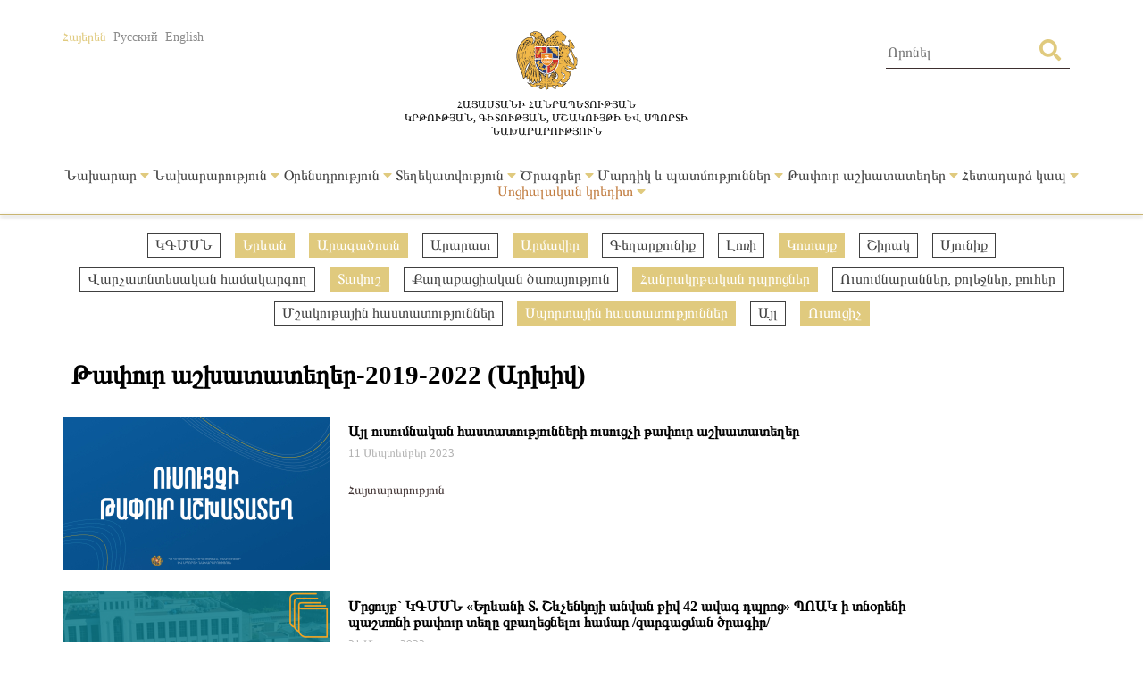

--- FILE ---
content_type: text/html; charset=UTF-8
request_url: https://escs.am/am/category/vacancies?f=vacancies-vayots-dzor,vacancies-armavir,vacancies-aragatsotn,teacher,sporttapur,vacancies-yerevan,vacancies-tavush,vacancies-kotayk,dproctapur
body_size: 7466
content:
<!DOCTYPE html>
<html lang=am>
<head>
    <meta charset="UTF-8">
    <meta http-equiv="Content-Type" content="text/html; charset=utf-8">
    <meta name="viewport" content="width=device-width, initial-scale=1.0">
    <link rel="shortcut icon" href="https://escs.am/favicon.ico" type="image/ico">

    <title>Թափուր աշխատատեղեր-2019-2022 (Արխիվ) - ՀՀ ԿԳՄՍՆ</title>
    <meta name='Keywords' content='Թափուր աշխատատեղեր-2019-2022 (Արխիվ)'/>
    <meta name='description' content='Թափուր աշխատատեղեր-2019-2022 (Արխիվ)'/>
    <meta name='author' content='ՀՀ ԿԳՄՍՆ'/>
    <!--    Facebook-->
    <meta property="og:type" content="article"/>
    <meta property="og:title" content="Թափուր աշխատատեղեր-2019-2022 (Արխիվ) - ՀՀ ԿԳՄՍՆ"/>
    <meta property="og:description" content="Թափուր աշխատատեղեր-2019-2022 (Արխիվ)"/>
    <meta property="og:image" content="https://escs.am/files/images/default.jpg"/>
    <meta property="og:url" content="https://escs.am/am/category/vacancies"/>
    <meta property="og:site_name" content="ՀՀ ԿԳՄՍՆ"/>
    <!--    Twitter-->
    <meta name="twitter:card" content="summary"/>
    <meta name="twitter:site" content="ՀՀ ԿԳՄՍՆ"/>
    <meta name="twitter:title" content="Թափուր աշխատատեղեր-2019-2022 (Արխիվ) - ՀՀ ԿԳՄՍՆ">
    <meta name="twitter:description" content="Թափուր աշխատատեղեր-2019-2022 (Արխիվ)"/>
    <meta name="twitter:creator" content="ՀՀ ԿԳՄՍՆ"/>
    <meta name="twitter:image:src" content="https://escs.am/files/images/default.jpg"/>
    <meta name="twitter:domain" content="https://escs.am/"/>

    <link rel="stylesheet" type="text/css" href="https://escs.am/css/all.css">
    <link rel="stylesheet" type="text/css" href="https://escs.am/css/jquery.fancybox.min.css">
    <link href="https://escs.am/css/style.css?v=0.11" rel="stylesheet">

    <script> var base_url   = "https://escs.am/" </script>
    <script> var LANG       = "am"</script>

    <script type="text/javascript" src="https://escs.am/js/jquery-3.3.1.min.js"></script>
    <script type="text/javascript" src="https://escs.am/js/jquery.fancybox.min.js"></script>
    <script type="text/javascript" src="https://escs.am/js/slick.min.js"></script>
    <script type="text/javascript" src="https://escs.am/js/main.js?v=0.02"></script>
	
	<!-- Global site tag (gtag.js) - Google Analytics -->
	<script async src="https://www.googletagmanager.com/gtag/js?id=G-FZ4H4ZLXMY"></script>
	<script>
	  window.dataLayer = window.dataLayer || [];
	  function gtag(){dataLayer.push(arguments);}
	  gtag('js', new Date());

	  gtag('config', 'G-FZ4H4ZLXMY');
	</script>
</head>
<body>
<header>
    <div class="wrap-center">
        <div class="flex flex-flow-wrap justify-content-between">
            <div class="lang">
                <a href="https://escs.am/am/category/vacancies?f=vacancies-vayots-dzor,vacancies-armavir,vacancies-aragatsotn,teacher,sporttapur,vacancies-yerevan,vacancies-tavush,vacancies-kotayk,dproctapur" class="active">Հայերեն</a>
                <a href="https://escs.am/ru/category/vacancies?f=vacancies-vayots-dzor,vacancies-armavir,vacancies-aragatsotn,teacher,sporttapur,vacancies-yerevan,vacancies-tavush,vacancies-kotayk,dproctapur" class="">Русский</a>
                <a href="https://escs.am/en/category/vacancies?f=vacancies-vayots-dzor,vacancies-armavir,vacancies-aragatsotn,teacher,sporttapur,vacancies-yerevan,vacancies-tavush,vacancies-kotayk,dproctapur" class="">English</a>
            </div>
            <div class="logo">
                <a href="https://escs.am/am">
                    <img src="https://escs.am/images/armgerb.png" class="d-block">
                    <div>Հայաստանի Հանրապետության<br>կրթության, գիտության, մշակույթի ԵՎ սպորտի<br> նախարարություն</div>
                </a>
            </div>
            <div class="position-relative h-search">
                <form action="https://escs.am/am/search" method="get" accept-charset="utf-8">
                <input type="text" name="q" value="" placeholder="Որոնել " autocomplete="of" lang="am" maxlength="32" class="color1"  required />
                <button type='submit' class="color position-absolute"><i class="fas fa-search"></i></button>
                </form>            </div>
        </div>
    </div>
            <hr>
        <div class="wrap-center desk_me">
            <div class="menu position-relative">
                <ul class="flex flex-flow-wrap justify-content-arround cat">
                    					                                                <li>
                            <a style="" href="#">
                                Նախարար                                 <span class="color"><i class="fas fa-caret-down"></i></span>                            </a>
                                                            <ul class="sub">
                                                                        <li>
                                        <a href="https://escs.am/am/static/message">Ուղերձ</a>
                                    </li>
                                                                        <li>
                                        <a href="https://escs.am/am/static/biography">Կենսագրություն</a>
                                    </li>
                                                                        <li>
                                        <a href="https://escs.am/am/static/staff">Աշխատակազմ</a>
                                    </li>
                                                                        <li>
                                        <a href="https://escs.am/am/static/collegium1">Նախարարին կից հասարակական խորհուրդ</a>
                                    </li>
                                                                        <li>
                                        <a href="https://escs.am/am/static/counsil">Նախարարին կից աշակերտական խորհուրդ</a>
                                    </li>
                                                                    </ul>
                                                    </li>
						                     					                                                <li>
                            <a style="" href="#">
                                Նախարարություն                                 <span class="color"><i class="fas fa-caret-down"></i></span>                            </a>
                                                            <ul class="sub">
                                                                        <li>
                                        <a href="https://escs.am/am/static/management">Ղեկավար կազմ</a>
                                    </li>
                                                                        <li>
                                        <a href="https://escs.am/am/static/structura">Կառուցվածք</a>
                                    </li>
                                                                        <li>
                                        <a href="https://escs.am/am/static/charter">Կանոնադրություն</a>
                                    </li>
                                                                        <li>
                                        <a href="https://escs.am/am/static/history">Պատմություն</a>
                                    </li>
                                                                        <li>
                                        <a href="https://escs.am/am/category/budget">Բյուջե</a>
                                    </li>
                                                                        <li>
                                        <a href="https://escs.am/am/category/report">Հաշվետվություն</a>
                                    </li>
                                                                        <li>
                                        <a href="https://escs.am/am/static/staff-list">Հաստիքացուցակ</a>
                                    </li>
                                                                        <li>
                                        <a href="https://escs.am/am/category/procurement">Գնումներ</a>
                                    </li>
                                                                        <li>
                                        <a href="https://escs.am/am/category/licence">Լիցենզավորում</a>
                                    </li>
                                                                        <li>
                                        <a href="https://escs.am/am/static/statistist">Վիճակագրություն</a>
                                    </li>
                                                                        <li>
                                        <a href="https://escs.am/am/category/certification">Հավաստագրում</a>
                                    </li>
                                                                        <li>
                                        <a href="https://escs.am/am/static/businesstrip">Արտասահմանյան գործուղումների հաշվետվություն</a>
                                    </li>
                                                                    </ul>
                                                    </li>
						                     					                                                <li>
                            <a style="" href="#">
                                Օրենսդրություն                                 <span class="color"><i class="fas fa-caret-down"></i></span>                            </a>
                                                            <ul class="sub">
                                                                        <li>
                                        <a href="https://escs.am/am/static/constitution-ra">Սահմանադրություն</a>
                                    </li>
                                                                        <li>
                                        <a href="https://escs.am/am/category/decrees-of-the-president-of-ra">Նախագահի հրամանագրեր</a>
                                    </li>
                                                                        <li>
                                        <a href="https://escs.am/am/category/ra-laws">Օրենքներ</a>
                                    </li>
                                                                        <li>
                                        <a href="https://escs.am/am/category/decisions">Կառավարության որոշումներ</a>
                                    </li>
                                                                        <li>
                                        <a href="https://escs.am/am/category/orders">Հրամաններ</a>
                                    </li>
                                                                        <li>
                                        <a href="https://escs.am/am/category/interdoc">Միջազգային փաստաթղթեր</a>
                                    </li>
                                                                        <li>
                                        <a href="https://escs.am/am/category/cooperation">Համագործակցություն</a>
                                    </li>
                                                                        <li>
                                        <a href="https://escs.am/am/category/projects">Նախագծեր</a>
                                    </li>
                                                                        <li>
                                        <a href="https://escs.am/am/static/contract">Պայմանագրերի  օրինակելի ձևեր</a>
                                    </li>
                                                                        <li>
                                        <a href="https://escs.am/am/static/documents">Գաղտնազերծված փաստաթղթեր</a>
                                    </li>
                                                                    </ul>
                                                    </li>
						                     					                                                <li>
                            <a style="" href="#">
                                Տեղեկատվություն                                 <span class="color"><i class="fas fa-caret-down"></i></span>                            </a>
                                                            <ul class="sub">
                                                                        <li>
                                        <a href="https://escs.am/am/category/news">Լուրեր</a>
                                    </li>
                                                                        <li>
                                        <a href="https://escs.am/am/category/announcement">Հայտարարություններ</a>
                                    </li>
                                                                        <li>
                                        <a href="https://escs.am/am/category/interviews">Հարցազրույցներ, ելույթներ</a>
                                    </li>
                                                                        <li>
                                        <a href="https://escs.am/am/category/videos">Տեսանյութեր</a>
                                    </li>
                                                                        <li>
                                        <a href="https://escs.am/am/static/public-discussions">Հանրային քննարկում</a>
                                    </li>
                                                                        <li>
                                        <a href="https://escs.am/am/category/social-package">Սոցիալական փաթեթ</a>
                                    </li>
                                                                        <li>
                                        <a href="https://escs.am/am/category/listings">Հաստատություններ</a>
                                    </li>
                                                                        <li>
                                        <a href="https://escs.am/am/static/directory1">Տեղեկատվության ազատություն</a>
                                    </li>
                                                                        <li>
                                        <a href="https://escs.am/am/category/statesymbols">Պետական խորհրդանիշեր</a>
                                    </li>
                                                                        <li>
                                        <a href="https://escs.am/am/category/vacancies">Թափուր աշխատատեղեր-2019-2022 (Արխիվ)</a>
                                    </li>
                                                                    </ul>
                                                    </li>
						                     					                                                <li>
                            <a style="" href="#">
                                Ծրագրեր                                 <span class="color"><i class="fas fa-caret-down"></i></span>                            </a>
                                                            <ul class="sub">
                                                                        <li>
                                        <a href="https://escs.am/am/static/govprogram">Կառավարության ծրագրեր</a>
                                    </li>
                                                                        <li>
                                        <a href="https://escs.am/am/category/strategic-national-projects">Ռազմավարական ծրագրեր</a>
                                    </li>
                                                                        <li>
                                        <a href="https://escs.am/am/category/supportprogrsms">Պետական աջակցության ծրագրեր</a>
                                    </li>
                                                                        <li>
                                        <a href="https://escs.am/am/category/antikorup">Հակակոռուպցիոն ծրագրեր</a>
                                    </li>
                                                                        <li>
                                        <a href="https://escs.am/am/category/interprograms">Միջազգային ծրագրեր</a>
                                    </li>
                                                                        <li>
                                        <a href="https://escs.am/am/category/diaspora-rograms">Սփյուռքի ծրագրեր</a>
                                    </li>
                                                                        <li>
                                        <a href="https://escs.am/am/category/grantsprograms">Դրամաշնորհային ծրագրեր</a>
                                    </li>
                                                                        <li>
                                        <a href="https://escs.am/am/static/dual">Դուալ կրթություն</a>
                                    </li>
                                                                        <li>
                                        <a href="https://escs.am/am/category/certification1">Կամավոր ատեստավորում</a>
                                    </li>
                                                                    </ul>
                                                    </li>
						                     					                                                <li>
                            <a style="" href="#">
                                Մարդիկ և պատմություններ                                 <span class="color"><i class="fas fa-caret-down"></i></span>                            </a>
                                                            <ul class="sub">
                                                                        <li>
                                        <a href="https://escs.am/am/category/chivement">Նվաճումներ</a>
                                    </li>
                                                                        <li>
                                        <a href="https://escs.am/am/category/education">Իմ մասնագիտությամբ #գործկա</a>
                                    </li>
                                                                        <li>
                                        <a href="https://escs.am/am/category/asall">Ներառական Հայաստան. #ինչպեսբոլորը</a>
                                    </li>
                                                                        <li>
                                        <a href="https://escs.am/am/category/memorys">Հիշատակի անկյուն</a>
                                    </li>
                                                                    </ul>
                                                    </li>
						                     					                                                <li>
                            <a style="" href="#">
                                Թափուր աշխատատեղեր                                 <span class="color"><i class="fas fa-caret-down"></i></span>                            </a>
                                                            <ul class="sub">
                                                                        <li>
                                        <a href="https://escs.am/am/category/schooldirector">Դպրոցի տնօրեն</a>
                                    </li>
                                                                        <li>
                                        <a href="https://escs.am/am/category/coordinatorschool">Վարչատնտեսական համակարգող</a>
                                    </li>
                                                                        <li>
                                        <a href="https://escs.am/am/category/college">Ուսումնարան, քոլեջ, բուհ</a>
                                    </li>
                                                                        <li>
                                        <a href="https://escs.am/am/category/culture">Մշակութային հաստատություններ</a>
                                    </li>
                                                                        <li>
                                        <a href="https://escs.am/am/category/sports">Սպորտային հաստատություններ</a>
                                    </li>
                                                                        <li>
                                        <a href="https://escs.am/am/category/civilservice">Քաղաքացիական ծառայություն</a>
                                    </li>
                                                                        <li>
                                        <a href="https://escs.am/am/static/teachers">Ուսուցիչ</a>
                                    </li>
                                                                        <li>
                                        <a href="https://escs.am/am/category/other">Այլ</a>
                                    </li>
                                                                    </ul>
                                                    </li>
						                     					                                                <li>
                            <a style="" href="#">
                                Հետադարձ կապ                                 <span class="color"><i class="fas fa-caret-down"></i></span>                            </a>
                                                            <ul class="sub">
                                                                        <li>
                                        <a href="https://escs.am/am/static/line">Թեժ գիծ</a>
                                    </li>
                                                                        <li>
                                        <a href="https://escs.am/am/static/contact">Դիմեք մեզ</a>
                                    </li>
                                                                        <li>
                                        <a href="https://escs.am/am/static/reception">Քաղաքացիների ընդունելություն</a>
                                    </li>
                                                                        <li>
                                        <a href="https://escs.am/am/category/questions">Հաճախ տրվող հարցեր</a>
                                    </li>
                                                                        <li>
                                        <a href="https://escs.am/am/static/petition">Հանրագրեր</a>
                                    </li>
                                                                        <li>
                                        <a href="https://escs.am/am/category/covid">COVID-19</a>
                                    </li>
                                                                    </ul>
                                                    </li>
						                     					                                                <li>
                            <a style="color:#C17C3F" href="#">
                                Սոցիալական կրեդիտ                                 <span class="color"><i class="fas fa-caret-down"></i></span>                            </a>
                                                            <ul class="sub">
                                                                        <li>
                                        <a href="https://escs.am/am/category/preschools">Նախադպրոցական հաստատություններ</a>
                                    </li>
                                                                        <li>
                                        <a href="https://escs.am/am/category/public-institutions">Հանրակրթական հաստատություններ</a>
                                    </li>
                                                                        <li>
                                        <a href="https://escs.am/am/category/colleges">Քոլեջներ</a>
                                    </li>
                                                                        <li>
                                        <a href="https://escs.am/am/category/universities">Բուհեր</a>
                                    </li>
                                                                        <li>
                                        <a href="https://escs.am/am/category/extracurricular">Արտադպրոցական հաստատություններ</a>
                                    </li>
                                                                        <li>
                                        <a href="https://escs.am/am/category/non-formal">Ոչ ֆորմալ կրթություն</a>
                                    </li>
                                                                        <li>
                                        <a href="https://escs.am/am/category/guidebook">Ուղեցույցներ</a>
                                    </li>
                                                                    </ul>
                                                    </li>
						                                     </ul>
            </div>
        </div>
    	<div class="mob_header menu position-relative">
  <nav class="mobile-nav-wrap" role="navigation">
    <ul class="mobile-header-nav flex flex-flow-wrap justify-content-arround cat">
                    					                        <li>
                            <a href="#">
                                Նախարար                                 <span class="color"><i class="fas fa-caret-down"></i></span>                            </a>
                                                            <ul class="sub">
                                                                        <li>
                                        <a href="https://escs.am/am/static/message">Ուղերձ</a>
                                    </li>
                                                                        <li>
                                        <a href="https://escs.am/am/static/biography">Կենսագրություն</a>
                                    </li>
                                                                        <li>
                                        <a href="https://escs.am/am/static/staff">Աշխատակազմ</a>
                                    </li>
                                                                        <li>
                                        <a href="https://escs.am/am/static/collegium1">Նախարարին կից հասարակական խորհուրդ</a>
                                    </li>
                                                                        <li>
                                        <a href="https://escs.am/am/static/counsil">Նախարարին կից աշակերտական խորհուրդ</a>
                                    </li>
                                                                    </ul>
                                                    </li>
						                     					                        <li>
                            <a href="#">
                                Նախարարություն                                 <span class="color"><i class="fas fa-caret-down"></i></span>                            </a>
                                                            <ul class="sub">
                                                                        <li>
                                        <a href="https://escs.am/am/static/management">Ղեկավար կազմ</a>
                                    </li>
                                                                        <li>
                                        <a href="https://escs.am/am/static/structura">Կառուցվածք</a>
                                    </li>
                                                                        <li>
                                        <a href="https://escs.am/am/static/charter">Կանոնադրություն</a>
                                    </li>
                                                                        <li>
                                        <a href="https://escs.am/am/static/history">Պատմություն</a>
                                    </li>
                                                                        <li>
                                        <a href="https://escs.am/am/category/budget">Բյուջե</a>
                                    </li>
                                                                        <li>
                                        <a href="https://escs.am/am/category/report">Հաշվետվություն</a>
                                    </li>
                                                                        <li>
                                        <a href="https://escs.am/am/static/staff-list">Հաստիքացուցակ</a>
                                    </li>
                                                                        <li>
                                        <a href="https://escs.am/am/category/procurement">Գնումներ</a>
                                    </li>
                                                                        <li>
                                        <a href="https://escs.am/am/category/licence">Լիցենզավորում</a>
                                    </li>
                                                                        <li>
                                        <a href="https://escs.am/am/static/statistist">Վիճակագրություն</a>
                                    </li>
                                                                        <li>
                                        <a href="https://escs.am/am/category/certification">Հավաստագրում</a>
                                    </li>
                                                                        <li>
                                        <a href="https://escs.am/am/static/businesstrip">Արտասահմանյան գործուղումների հաշվետվություն</a>
                                    </li>
                                                                    </ul>
                                                    </li>
						                     					                        <li>
                            <a href="#">
                                Օրենսդրություն                                 <span class="color"><i class="fas fa-caret-down"></i></span>                            </a>
                                                            <ul class="sub">
                                                                        <li>
                                        <a href="https://escs.am/am/static/constitution-ra">Սահմանադրություն</a>
                                    </li>
                                                                        <li>
                                        <a href="https://escs.am/am/category/decrees-of-the-president-of-ra">Նախագահի հրամանագրեր</a>
                                    </li>
                                                                        <li>
                                        <a href="https://escs.am/am/category/ra-laws">Օրենքներ</a>
                                    </li>
                                                                        <li>
                                        <a href="https://escs.am/am/category/decisions">Կառավարության որոշումներ</a>
                                    </li>
                                                                        <li>
                                        <a href="https://escs.am/am/category/orders">Հրամաններ</a>
                                    </li>
                                                                        <li>
                                        <a href="https://escs.am/am/category/interdoc">Միջազգային փաստաթղթեր</a>
                                    </li>
                                                                        <li>
                                        <a href="https://escs.am/am/category/cooperation">Համագործակցություն</a>
                                    </li>
                                                                        <li>
                                        <a href="https://escs.am/am/category/projects">Նախագծեր</a>
                                    </li>
                                                                        <li>
                                        <a href="https://escs.am/am/static/contract">Պայմանագրերի  օրինակելի ձևեր</a>
                                    </li>
                                                                        <li>
                                        <a href="https://escs.am/am/static/documents">Գաղտնազերծված փաստաթղթեր</a>
                                    </li>
                                                                    </ul>
                                                    </li>
						                     					                        <li>
                            <a href="#">
                                Տեղեկատվություն                                 <span class="color"><i class="fas fa-caret-down"></i></span>                            </a>
                                                            <ul class="sub">
                                                                        <li>
                                        <a href="https://escs.am/am/category/news">Լուրեր</a>
                                    </li>
                                                                        <li>
                                        <a href="https://escs.am/am/category/announcement">Հայտարարություններ</a>
                                    </li>
                                                                        <li>
                                        <a href="https://escs.am/am/category/interviews">Հարցազրույցներ, ելույթներ</a>
                                    </li>
                                                                        <li>
                                        <a href="https://escs.am/am/category/videos">Տեսանյութեր</a>
                                    </li>
                                                                        <li>
                                        <a href="https://escs.am/am/static/public-discussions">Հանրային քննարկում</a>
                                    </li>
                                                                        <li>
                                        <a href="https://escs.am/am/category/social-package">Սոցիալական փաթեթ</a>
                                    </li>
                                                                        <li>
                                        <a href="https://escs.am/am/category/listings">Հաստատություններ</a>
                                    </li>
                                                                        <li>
                                        <a href="https://escs.am/am/static/directory1">Տեղեկատվության ազատություն</a>
                                    </li>
                                                                        <li>
                                        <a href="https://escs.am/am/category/statesymbols">Պետական խորհրդանիշեր</a>
                                    </li>
                                                                        <li>
                                        <a href="https://escs.am/am/category/vacancies">Թափուր աշխատատեղեր-2019-2022 (Արխիվ)</a>
                                    </li>
                                                                    </ul>
                                                    </li>
						                     					                        <li>
                            <a href="#">
                                Ծրագրեր                                 <span class="color"><i class="fas fa-caret-down"></i></span>                            </a>
                                                            <ul class="sub">
                                                                        <li>
                                        <a href="https://escs.am/am/static/govprogram">Կառավարության ծրագրեր</a>
                                    </li>
                                                                        <li>
                                        <a href="https://escs.am/am/category/strategic-national-projects">Ռազմավարական ծրագրեր</a>
                                    </li>
                                                                        <li>
                                        <a href="https://escs.am/am/category/supportprogrsms">Պետական աջակցության ծրագրեր</a>
                                    </li>
                                                                        <li>
                                        <a href="https://escs.am/am/category/antikorup">Հակակոռուպցիոն ծրագրեր</a>
                                    </li>
                                                                        <li>
                                        <a href="https://escs.am/am/category/interprograms">Միջազգային ծրագրեր</a>
                                    </li>
                                                                        <li>
                                        <a href="https://escs.am/am/category/diaspora-rograms">Սփյուռքի ծրագրեր</a>
                                    </li>
                                                                        <li>
                                        <a href="https://escs.am/am/category/grantsprograms">Դրամաշնորհային ծրագրեր</a>
                                    </li>
                                                                        <li>
                                        <a href="https://escs.am/am/static/dual">Դուալ կրթություն</a>
                                    </li>
                                                                        <li>
                                        <a href="https://escs.am/am/category/certification1">Կամավոր ատեստավորում</a>
                                    </li>
                                                                    </ul>
                                                    </li>
						                     					                        <li>
                            <a href="#">
                                Մարդիկ և պատմություններ                                 <span class="color"><i class="fas fa-caret-down"></i></span>                            </a>
                                                            <ul class="sub">
                                                                        <li>
                                        <a href="https://escs.am/am/category/chivement">Նվաճումներ</a>
                                    </li>
                                                                        <li>
                                        <a href="https://escs.am/am/category/education">Իմ մասնագիտությամբ #գործկա</a>
                                    </li>
                                                                        <li>
                                        <a href="https://escs.am/am/category/asall">Ներառական Հայաստան. #ինչպեսբոլորը</a>
                                    </li>
                                                                        <li>
                                        <a href="https://escs.am/am/category/memorys">Հիշատակի անկյուն</a>
                                    </li>
                                                                    </ul>
                                                    </li>
						                     					                        <li>
                            <a href="#">
                                Թափուր աշխատատեղեր                                 <span class="color"><i class="fas fa-caret-down"></i></span>                            </a>
                                                            <ul class="sub">
                                                                        <li>
                                        <a href="https://escs.am/am/category/schooldirector">Դպրոցի տնօրեն</a>
                                    </li>
                                                                        <li>
                                        <a href="https://escs.am/am/category/coordinatorschool">Վարչատնտեսական համակարգող</a>
                                    </li>
                                                                        <li>
                                        <a href="https://escs.am/am/category/college">Ուսումնարան, քոլեջ, բուհ</a>
                                    </li>
                                                                        <li>
                                        <a href="https://escs.am/am/category/culture">Մշակութային հաստատություններ</a>
                                    </li>
                                                                        <li>
                                        <a href="https://escs.am/am/category/sports">Սպորտային հաստատություններ</a>
                                    </li>
                                                                        <li>
                                        <a href="https://escs.am/am/category/civilservice">Քաղաքացիական ծառայություն</a>
                                    </li>
                                                                        <li>
                                        <a href="https://escs.am/am/static/teachers">Ուսուցիչ</a>
                                    </li>
                                                                        <li>
                                        <a href="https://escs.am/am/category/other">Այլ</a>
                                    </li>
                                                                    </ul>
                                                    </li>
						                     					                        <li>
                            <a href="#">
                                Հետադարձ կապ                                 <span class="color"><i class="fas fa-caret-down"></i></span>                            </a>
                                                            <ul class="sub">
                                                                        <li>
                                        <a href="https://escs.am/am/static/line">Թեժ գիծ</a>
                                    </li>
                                                                        <li>
                                        <a href="https://escs.am/am/static/contact">Դիմեք մեզ</a>
                                    </li>
                                                                        <li>
                                        <a href="https://escs.am/am/static/reception">Քաղաքացիների ընդունելություն</a>
                                    </li>
                                                                        <li>
                                        <a href="https://escs.am/am/category/questions">Հաճախ տրվող հարցեր</a>
                                    </li>
                                                                        <li>
                                        <a href="https://escs.am/am/static/petition">Հանրագրեր</a>
                                    </li>
                                                                        <li>
                                        <a href="https://escs.am/am/category/covid">COVID-19</a>
                                    </li>
                                                                    </ul>
                                                    </li>
						                     					                        <li>
                            <a href="#">
                                Սոցիալական կրեդիտ                                 <span class="color"><i class="fas fa-caret-down"></i></span>                            </a>
                                                            <ul class="sub">
                                                                        <li>
                                        <a href="https://escs.am/am/category/preschools">Նախադպրոցական հաստատություններ</a>
                                    </li>
                                                                        <li>
                                        <a href="https://escs.am/am/category/public-institutions">Հանրակրթական հաստատություններ</a>
                                    </li>
                                                                        <li>
                                        <a href="https://escs.am/am/category/colleges">Քոլեջներ</a>
                                    </li>
                                                                        <li>
                                        <a href="https://escs.am/am/category/universities">Բուհեր</a>
                                    </li>
                                                                        <li>
                                        <a href="https://escs.am/am/category/extracurricular">Արտադպրոցական հաստատություններ</a>
                                    </li>
                                                                        <li>
                                        <a href="https://escs.am/am/category/non-formal">Ոչ ֆորմալ կրթություն</a>
                                    </li>
                                                                        <li>
                                        <a href="https://escs.am/am/category/guidebook">Ուղեցույցներ</a>
                                    </li>
                                                                    </ul>
                                                    </li>
						                         </ul>
  </nav>

  <a class="mobile-menu-toggle js-toggle-menu hamburger-menu" href="#">
    <span class="menu-item"></span>
    <span class="menu-item"></span>
    <span class="menu-item"></span>
  </a>
  </div>
    <hr class="box-shadow">
</header>
<nav id="alert" class="visibility-hidden"></nav>
<div class="content"><div class="main">
    <div class="wrap-center">
                    <div class="filters position-relative form-row">
                <ul class="flex flex-flow-wrap justify-content-center">
                                            <li>
                                                                                                <a href="https://escs.am/am/category/vacancies?f=vacancies-vayots-dzor,vacancies-armavir,vacancies-aragatsotn,teacher,sporttapur,vacancies-yerevan,vacancies-tavush,vacancies-kotayk,dproctapur,hayschool" class="">
                                                                                            ԿԳՄՍՆ                            </a>
                        </li>
                                            <li>
                                                                                                                                    <a href="https://escs.am/am/category/vacancies?f=vacancies-vayots-dzor,vacancies-armavir,vacancies-aragatsotn,teacher,sporttapur,vacancies-tavush,vacancies-kotayk,dproctapur" class="active">
                                                                                            Երևան                            </a>
                        </li>
                                            <li>
                                                                                                                                    <a href="https://escs.am/am/category/vacancies?f=vacancies-vayots-dzor,vacancies-armavir,teacher,sporttapur,vacancies-yerevan,vacancies-tavush,vacancies-kotayk,dproctapur" class="active">
                                                                                            Արագածոտն                            </a>
                        </li>
                                            <li>
                                                                                                <a href="https://escs.am/am/category/vacancies?f=vacancies-vayots-dzor,vacancies-armavir,vacancies-aragatsotn,teacher,sporttapur,vacancies-yerevan,vacancies-tavush,vacancies-kotayk,dproctapur,vacancies-ararat" class="">
                                                                                            Արարատ                            </a>
                        </li>
                                            <li>
                                                                                                                                    <a href="https://escs.am/am/category/vacancies?f=vacancies-vayots-dzor,vacancies-aragatsotn,teacher,sporttapur,vacancies-yerevan,vacancies-tavush,vacancies-kotayk,dproctapur" class="active">
                                                                                            Արմավիր                            </a>
                        </li>
                                            <li>
                                                                                                <a href="https://escs.am/am/category/vacancies?f=vacancies-vayots-dzor,vacancies-armavir,vacancies-aragatsotn,teacher,sporttapur,vacancies-yerevan,vacancies-tavush,vacancies-kotayk,dproctapur,vacancies-gegharkunik" class="">
                                                                                            Գեղարքունիք                            </a>
                        </li>
                                            <li>
                                                                                                <a href="https://escs.am/am/category/vacancies?f=vacancies-vayots-dzor,vacancies-armavir,vacancies-aragatsotn,teacher,sporttapur,vacancies-yerevan,vacancies-tavush,vacancies-kotayk,dproctapur,vacancies-lori" class="">
                                                                                            Լոռի                            </a>
                        </li>
                                            <li>
                                                                                                                                    <a href="https://escs.am/am/category/vacancies?f=vacancies-vayots-dzor,vacancies-armavir,vacancies-aragatsotn,teacher,sporttapur,vacancies-yerevan,vacancies-tavush,dproctapur" class="active">
                                                                                            Կոտայք                            </a>
                        </li>
                                            <li>
                                                                                                <a href="https://escs.am/am/category/vacancies?f=vacancies-vayots-dzor,vacancies-armavir,vacancies-aragatsotn,teacher,sporttapur,vacancies-yerevan,vacancies-tavush,vacancies-kotayk,dproctapur,vacancies-shirak" class="">
                                                                                            Շիրակ                            </a>
                        </li>
                                            <li>
                                                                                                <a href="https://escs.am/am/category/vacancies?f=vacancies-vayots-dzor,vacancies-armavir,vacancies-aragatsotn,teacher,sporttapur,vacancies-yerevan,vacancies-tavush,vacancies-kotayk,dproctapur,vacancies-syunik" class="">
                                                                                            Սյունիք                            </a>
                        </li>
                                            <li>
                                                                                                <a href="https://escs.am/am/category/vacancies?f=vacancies-vayots-dzor,vacancies-armavir,vacancies-aragatsotn,teacher,sporttapur,vacancies-yerevan,vacancies-tavush,vacancies-kotayk,dproctapur,coordinator" class="">
                                                                                            Վարչատնտեսական համակարգող                            </a>
                        </li>
                                            <li>
                                                                                                                                    <a href="https://escs.am/am/category/vacancies?f=vacancies-vayots-dzor,vacancies-armavir,vacancies-aragatsotn,teacher,sporttapur,vacancies-yerevan,vacancies-kotayk,dproctapur" class="active">
                                                                                            Տավուշ                            </a>
                        </li>
                                            <li>
                                                                                                <a href="https://escs.am/am/category/vacancies?f=vacancies-vayots-dzor,vacancies-armavir,vacancies-aragatsotn,teacher,sporttapur,vacancies-yerevan,vacancies-tavush,vacancies-kotayk,dproctapur,qaxcarayoxtapyr" class="">
                                                                                            Քաղաքացիական ծառայություն                            </a>
                        </li>
                                            <li>
                                                                                                                                    <a href="https://escs.am/am/category/vacancies?f=vacancies-vayots-dzor,vacancies-armavir,vacancies-aragatsotn,teacher,sporttapur,vacancies-yerevan,vacancies-tavush,vacancies-kotayk" class="active">
                                                                                            Հանրակրթական դպրոցներ                            </a>
                        </li>
                                            <li>
                                                                                                <a href="https://escs.am/am/category/vacancies?f=vacancies-vayots-dzor,vacancies-armavir,vacancies-aragatsotn,teacher,sporttapur,vacancies-yerevan,vacancies-tavush,vacancies-kotayk,dproctapur,qolejtapur" class="">
                                                                                            Ուսումնարաններ, քոլեջներ, բուհեր                            </a>
                        </li>
                                            <li>
                                                                                                <a href="https://escs.am/am/category/vacancies?f=vacancies-vayots-dzor,vacancies-armavir,vacancies-aragatsotn,teacher,sporttapur,vacancies-yerevan,vacancies-tavush,vacancies-kotayk,dproctapur,muzejtapur" class="">
                                                                                            Մշակութային հաստատություններ                            </a>
                        </li>
                                            <li>
                                                                                                                                    <a href="https://escs.am/am/category/vacancies?f=vacancies-vayots-dzor,vacancies-armavir,vacancies-aragatsotn,teacher,vacancies-yerevan,vacancies-tavush,vacancies-kotayk,dproctapur" class="active">
                                                                                            Սպորտային հաստատություններ                            </a>
                        </li>
                                            <li>
                                                                                                <a href="https://escs.am/am/category/vacancies?f=vacancies-vayots-dzor,vacancies-armavir,vacancies-aragatsotn,teacher,sporttapur,vacancies-yerevan,vacancies-tavush,vacancies-kotayk,dproctapur,ayltapur" class="">
                                                                                            Այլ                            </a>
                        </li>
                                            <li>
                                                                                                                                    <a href="https://escs.am/am/category/vacancies?f=vacancies-vayots-dzor,vacancies-armavir,vacancies-aragatsotn,sporttapur,vacancies-yerevan,vacancies-tavush,vacancies-kotayk,dproctapur" class="active">
                                                                                            Ուսուցիչ                            </a>
                        </li>
                                    </ul>
            </div>
                <div class="form-row">
            <div class="section-heading text-start">Թափուր աշխատատեղեր-2019-2022 (Արխիվ)</div>
        </div>
        <div class="form-row cnews">
		                      <article class="col w-100">
               <a href="https://escs.am/am/news/18138" class="d-block clearfix">
                   <img src="https://escs.am/timthumb.php?src=https://escs.am/files/images/2025-02-27/a8cbb3906592088a013c321ca61a60ce.jpg&w=300&h=172" width="300" height="172">
                   <div class="float-right right-block">
                       <div class="title text-start">Այլ ուսումնական հաստատությունների ուսուցչի թափուր աշխատատեղեր</div>
                       <time class="text-start"> 11  Սեպտեմբեր 2023</time>
                       <p class="s-text color1">Հայտարարություն</p>
                   </div>
               </a>
           </article>
                      <article class="col w-100">
               <a href="https://escs.am/am/news/15722" class="d-block clearfix">
                   <img src="https://escs.am/timthumb.php?src=https://escs.am/files/images/2023-03-21/d51c8f844c9a451ed315de961097edc3.png&w=300&h=172" width="300" height="172">
                   <div class="float-right right-block">
                       <div class="title text-start">Մրցույթ` ԿԳՄՍՆ &laquo;Երևանի Տ. Շևչենկոյի անվան թիվ 42 ավագ դպրոց&raquo; ՊՈԱԿ-ի տնօրենի պաշտոնի թափուր տեղը զբաղեցնելու համար /զարգացման ծրագիր/</div>
                       <time class="text-start"> 21  Մարտ 2023</time>
                       <p class="s-text color1">Հայաստանի Հանրապետության կառավարության 2023 թվականի փետրվարի 9-ի N 181-Ն որոշմամբ հաստատված՝ պետական հանրակրթական ուսումնական հաստատության տնօրենի պաշտոնի թափուր տեղի մրցույթի հայտարարման, անցկացման, մասնագիտական հանձնաժողովի ձևավորման, գործունեության և տնօրենի նշանակման կարգի 2-րդ, 7-րդ և 4-րդ կետերի համաձայն՝ հայտարարվում է մրցույթ՝</p>
                   </div>
               </a>
           </article>
                      <article class="col w-100">
               <a href="https://escs.am/am/news/15734" class="d-block clearfix">
                   <img src="https://escs.am/timthumb.php?src=https://escs.am/files/images/2023-03-22/eca1464453863a00c5f0073f6f6bc694.png&w=300&h=172" width="300" height="172">
                   <div class="float-right right-block">
                       <div class="title text-start">Մրցույթ` ՀՀ Սյունիքի մարզի &laquo;Սալվարդի հիմնական դպրոց&raquo; ՊՈԱԿ-ի տնօրենի պաշտոնի թափուր տեղը զբաղեցնելու համար</div>
                       <time class="text-start"> 21  Մարտ 2023</time>
                       <p class="s-text color1">Հայաստանի Հանրապետության կառավարության 2023 թվականի փետրվարի 9-ի N 181-Ն որոշմամբ հաստատված՝ պետական հանրակրթական ուսումնական հաստատության տնօրենի պաշտոնի թափուր տեղի մրցույթի հայտարարման, անցկացման, մասնագիտական հանձնաժողովի ձևավորման, գործունեության և տնօրենի նշանակման կարգի 2-րդ կետի համաձայն՝ հայտարարվում է մրցույթ՝ &laquo;Սալվարդի հիմնական դպրոց&raquo;</p>
                   </div>
               </a>
           </article>
                      <article class="col w-100">
               <a href="https://escs.am/am/news/15691" class="d-block clearfix">
                   <img src="https://escs.am/timthumb.php?src=https://escs.am/files/images/2023-03-20/7f4a2748cb7e911ecd0c90bb15f77051.png&w=300&h=172" width="300" height="172">
                   <div class="float-right right-block">
                       <div class="title text-start">Մրցույթ` ԿԳՄՍՆ &laquo;Ախուրյանի Ն. Աղբալյանի անվան ավագ դպրոց&raquo; ՊՈԱԿ-ի տնօրենի պաշտոնի թափուր տեղը զբաղեցնելու համար /զարգացման ծրագիր/</div>
                       <time class="text-start"> 20  Մարտ 2023</time>
                       <p class="s-text color1">Հայաստանի Հանրապետության կառավարության 2023 թվականի փետրվարի 9-ի N 181-Ն որոշմամբ հաստատված՝ պետական հանրակրթական ուսումնական հաստատության տնօրենի պաշտոնի թափուր տեղի մրցույթի հայտարարման, անցկացման, մասնագիտական հանձնաժողովի ձևավորման, գործունեության և տնօրենի նշանակման կարգի 2-րդ, 7-րդ և 4-րդ կետերի համաձայն՝ հայտարարվում է մրցույթ՝</p>
                   </div>
               </a>
           </article>
                      <article class="col w-100">
               <a href="https://escs.am/am/news/15711" class="d-block clearfix">
                   <img src="https://escs.am/timthumb.php?src=https://escs.am/files/images/2023-03-20/9e6eb426380f5d7d8ffa350c67531d0c.jpg&w=300&h=172" width="300" height="172">
                   <div class="float-right right-block">
                       <div class="title text-start">Մրցույթ` ՀՀ Արմավիր մարզի &laquo;Մարգարայի միջնակարգ դպրոց&raquo; ՊՈԱԿ-ի վարչատնտեսական մասի համակարգողի թափուր պաշտոնը զբաղեցնելու համար</div>
                       <time class="text-start"> 17  Մարտ 2023</time>
                       <p class="s-text color1">Հայաստանի Հանրապետության կառավարության 2023 թվականի մարտի 2-ի N 259-Ն որոշմամբ հաստատված՝ պետական ուսումնական հաստատության համակարգողի նշանակման կարգի 2-րդ կետի համաձայն՝ &laquo;Մարգարայի միջնակարգ դպրոց&raquo; ՊՈԱԿ-ի համակարգողի պաշտոնի թափուր տեղն զբաղեցնելու համար ընդունվում են հայտեր:

1. Հաստատության համակարգողի պաշտոնն զբաղեցնելու համար</p>
                   </div>
               </a>
           </article>
                      <article class="col w-100">
               <a href="https://escs.am/am/news/15678" class="d-block clearfix">
                   <img src="https://escs.am/timthumb.php?src=https://escs.am/files/images/2023-03-17/19e730c118fbaddbc8233356cefa3d04.png&w=300&h=172" width="300" height="172">
                   <div class="float-right right-block">
                       <div class="title text-start">Մրցույթ` ԿԳՄՍՆ &laquo;Վանաձորի Մ. Խորենացու անվան թիվ 17 ավագ դպրոց&raquo; ՊՈԱԿ-ի տնօրենի պաշտոնի թափուր տեղը զբաղեցնելու համար</div>
                       <time class="text-start"> 17  Մարտ 2023</time>
                       <p class="s-text color1">Հայաստանի Հանրապետության կառավարության 2023 թվականի փետրվարի 9-ի N 181-Ն որոշմամբ հաստատված՝ պետական հանրակրթական ուսումնական հաստատության տնօրենի պաշտոնի թափուր տեղի մրցույթի հայտարարման, անցկացման, մասնագիտական հանձնաժողովի ձևավորման, գործունեության և տնօրենի նշանակման կարգի 2-րդ, 7-րդ և 4-րդ կետերի համաձայն՝ հայտարարվում է մրցույթ՝

</p>
                   </div>
               </a>
           </article>
                      <article class="col w-100">
               <a href="https://escs.am/am/news/15710" class="d-block clearfix">
                   <img src="https://escs.am/timthumb.php?src=https://escs.am/files/images/2023-03-20/a7b1e13ae8c079aba1e378a6bf4de643.jpg&w=300&h=172" width="300" height="172">
                   <div class="float-right right-block">
                       <div class="title text-start">Մրցույթ` ՀՀ Արմավիր մարզի &laquo;Նոր Կեսարիայի միջնակարգ դպրոց&raquo; ՊՈԱԿ-ի վարչատնտեսական մասի համակարգողի թափուր պաշտոնը զբաղեցնելու համար</div>
                       <time class="text-start"> 17  Մարտ 2023</time>
                       <p class="s-text color1">Հայաստանի Հանրապետության կառավարության 2023 թվականի մարտի 2-ի N 259-Ն որոշմամբ հաստատված՝ պետական ուսումնական հաստատության համակարգողի նշանակման կարգի 2-րդ կետի համաձայն՝ &laquo;Նոր Կեսարիայի միջնակարգ դպրոց&raquo; ՊՈԱԿ-ի համակարգողի պաշտոնի թափուր տեղն զբաղեցնելու համար ընդունվում են հայտեր:

1. Հաստատության համակարգողի պաշտոնն զբաղեցնելու</p>
                   </div>
               </a>
           </article>
                      <article class="col w-100">
               <a href="https://escs.am/am/news/15709" class="d-block clearfix">
                   <img src="https://escs.am/timthumb.php?src=https://escs.am/files/images/2023-03-20/f565c7c09ad3083755bebc3cc4eadf0f.jpg&w=300&h=172" width="300" height="172">
                   <div class="float-right right-block">
                       <div class="title text-start">Մրցույթ` ՀՀ Արմավիրի մարզի &laquo;Վանանդի միջնակարգ դպրոց&raquo; ՊՈԱԿ-ի վարչատնտեսական մասի համակարգողի թափուր պաշտոնը զբաղեցնելու համար</div>
                       <time class="text-start"> 17  Մարտ 2023</time>
                       <p class="s-text color1">Հայաստանի Հանրապետության կառավարության 2023 թվականի մարտի 2-ի N 259-Ն որոշմամբ հաստատված՝ պետական ուսումնական հաստատության համակարգողի նշանակման կարգի 2-րդ կետի համաձայն՝ &laquo;Վանանդի միջնակարգ դպրոց&raquo; ՊՈԱԿ-ի համակարգողի պաշտոնի թափուր տեղն զբաղեցնելու համար ընդունվում են հայտեր:

1. Հաստատության համակարգողի պաշտոնն զբաղեցնելու համար</p>
                   </div>
               </a>
           </article>
                      <article class="col w-100">
               <a href="https://escs.am/am/news/15708" class="d-block clearfix">
                   <img src="https://escs.am/timthumb.php?src=https://escs.am/files/images/2023-03-20/281ae647fede3443b6180b6c786405d3.jpg&w=300&h=172" width="300" height="172">
                   <div class="float-right right-block">
                       <div class="title text-start">Մրցույթ` ՀՀ Արմավիրի մարզի &laquo;Արգավանդի միջնակարգ դպրոց&raquo; ՊՈԱԿ-ի վարչատնտեսական մասի համակարգողի թափուր պաշտոնը զբաղեցնելու համար</div>
                       <time class="text-start"> 17  Մարտ 2023</time>
                       <p class="s-text color1">Հայաստանի Հանրապետության կառավարության 2023 թվականի մարտի 2-ի N 259-Ն որոշմամբ հաստատված՝ պետական ուսումնական հաստատության համակարգողի նշանակման կարգի 2-րդ կետի համաձայն՝ &laquo;Արգավանդի միջնակարգ դպրոց&raquo; ՊՈԱԿ-ի համակարգողի պաշտոնի թափուր տեղն զբաղեցնելու համար ընդունվում են հայտեր:

1. Հաստատության համակարգողի պաշտոնն զբաղեցնելու համար</p>
                   </div>
               </a>
           </article>
           		        </div>
        <div class="pagination"><b>1</b><a href="https://escs.am/am/category/vacancies?f=vacancies-vayots-dzor,vacancies-armavir,vacancies-aragatsotn,teacher,sporttapur,vacancies-yerevan,vacancies-tavush,vacancies-kotayk,dproctapur&page=2" data-ci-pagination-page="2">2</a><a href="https://escs.am/am/category/vacancies?f=vacancies-vayots-dzor,vacancies-armavir,vacancies-aragatsotn,teacher,sporttapur,vacancies-yerevan,vacancies-tavush,vacancies-kotayk,dproctapur&page=3" data-ci-pagination-page="3">3</a><a href="https://escs.am/am/category/vacancies?f=vacancies-vayots-dzor,vacancies-armavir,vacancies-aragatsotn,teacher,sporttapur,vacancies-yerevan,vacancies-tavush,vacancies-kotayk,dproctapur&page=4" data-ci-pagination-page="4">4</a><a href="https://escs.am/am/category/vacancies?f=vacancies-vayots-dzor,vacancies-armavir,vacancies-aragatsotn,teacher,sporttapur,vacancies-yerevan,vacancies-tavush,vacancies-kotayk,dproctapur&page=5" data-ci-pagination-page="5">5</a><a href="https://escs.am/am/category/vacancies?f=vacancies-vayots-dzor,vacancies-armavir,vacancies-aragatsotn,teacher,sporttapur,vacancies-yerevan,vacancies-tavush,vacancies-kotayk,dproctapur&page=2" data-ci-pagination-page="2" rel="next">&gt;</a><a href="https://escs.am/am/category/vacancies?f=vacancies-vayots-dzor,vacancies-armavir,vacancies-aragatsotn,teacher,sporttapur,vacancies-yerevan,vacancies-tavush,vacancies-kotayk,dproctapur&page=233" data-ci-pagination-page="233">&gt;&gt;</a></div>    </div>
</div></div>
<footer>
    <div class="form-row">
        <div class="hot-line">
            <div class="flex flex-flow-wrap justify-content-center">
                <div>
					<a class="text-center d-block font-weight-normal" href="https://escs.am/am/static/line">Թեժ գիծ						<!-- <p class="font-weight-bold">(374 10) 52-73-43,</p> -->
						<p class="font-weight-bold">(374 10) 59-96-00</p>
					</a>
					<!-- <div style="margin-top:10px">
						<p></p>
						<p class="font-weight-bold">(374 10) 52-73-43</p>
					</div> -->
				</div>
                <div>
                    <div class="clearfix"><p class="float-left">Կրթության, գիտության, մշակույթի և սպորտի նախարարություն</p><!--<p><strong>(374 10) 52-73-43</strong></p>--></div>
                </div>
                <a class="text-center" href="https://escs.am/am/static_manual/kap">Հետադարձ կապի պատասխանատուներ</a>
            </div>
        </div>
        <div id="map_canvas" class="form-row">
            <a href="https://www.google.ru/maps/place/%D0%9C%D0%B8%D0%BD%D0%B8%D1%81%D1%82%D0%B5%D1%80%D1%81%D1%82%D0%B2%D0%BE+%D0%BE%D0%B1%D1%80%D0%B0%D0%B7%D0%BE%D0%B2%D0%B0%D0%BD%D0%B8%D1%8F+%D0%B8+%D0%BD%D0%B0%D1%83%D0%BA%D0%B8/@40.1770607,44.5073422,17z/data=!3m1!4b1!4m5!3m4!1s0x406abcfa7ecb6691:0x646d566291ff4b8f!8m2!3d40.1770607!4d44.5095309" target="_blank"><img src="https://escs.am/images/map.jpg" width="100%"></a>
        </div>
        <div class="form-row map">
            <div class="flex flex-flow-wrap justify-content-center">
                <div>
                    <img src="https://escs.am/images/position.png"> <span class="d-block float-right">ՀՀ, Երևան 0010, Վազգեն Սարգսյան 3<br>Կառավարական տուն 2</span>
                </div>
                <div>
                    <img src="https://escs.am/images/phone.png"> 
                    <span class="d-block float-right">(374 10) 59-96-99<br>(374 10) 59-96-00</span>
                </div>
				<div>
                    <img src="https://escs.am/images/mail_icon.png"> <span class="d-block float-right">secretariat@escs.am</span>
                </div>
            </div>
        </div>
    </div>
    <div class="footer-bottom">
       <div class="wrap-center">
           <div class="float-left">
               <div class="form-group">
                   <a href="https://escs.am/am/contact" class="uppercase color_white">Հետադարձ կապ</a> |
                   <a href="https://escs.am/am/static/sitemap" class="uppercase color_white">Կայքի քարտեզ</a> |
                   <a href="https://escs.am/am/faq" class="uppercase color_white">ՀՏՀ</a>
               </div>
               <div class="social">
                   <div class="form-row">
                       <a href="https://www.facebook.com/minESCSarm" class="position-relative d-block uppercase" role="facebook" target="_blank">
                           <img src="https://escs.am/images/fb.png" class="d-block">
                           <span class="position-absolute">Facebook</span>
                       </a>
                   </div>
				   <div class="form-row">
                       <a href="https://www.youtube.com/@minESCSarm" class="position-relative d-block uppercase" role="youtube" target="_blank">
                           <img src="https://escs.am/images/youtube.png" class="d-block">
                           <span class="position-absolute">YOUTUBE</span>
                       </a>
                   </div>
               </div>
              <div class="form-group">
                  © 2026 <span class="color1">Հեղինակային իրավունքները պաշտպանված են</span><br>
                  <span class="uppercase d-block">ՀՀ կրթության, գիտության, մշակույթի ԵՎ սպորտի նախարարություն</span>
              </div>
              <div class="form-group">
                  <a href="http://www.ktak.am/" target="_blank" class="text-white"><span class="color1">Կայքը պատրաստված է</span><br> <span class="uppercase d-block">Կրթական տեխնոլոգիաների ազգային կենտրոնում</span></a>
                  <!--               <a href="https://www.facebook.com/sasoongishian" target="_blank" class="text-white">S.G.</a>-->
              </div>
           </div>
           <div class="float-right text-end">
               <div class="form-row subscribe">
                   <span class="section-heading">Բաժանորդագրվել</span>
                   <form action="https://escs.am/am/subscribe" method="post" id="subscribe" accept-charset="utf-8">
<input type="hidden" name="csrf_test_name" value="4983075c83428fcd893ce6702c4ecd3a" />                                                              
                   <input type="email" name="subscribe" value="" id="subscribe" class="form-control" minlength="3" maxlength="50" placeholder="Ձեր էլ. փոստի հասցեն"  required />
                   <button type='submit' class="btn">Բաժանորդագրվել</button>
                   </form>               </div>
               <div class="form-group">
                   <p class="uppercase">Պաշտոնական էլ․ փոստ</p>
                   <a href="mailto:39095086@e-citizen.am" class="d-block color_white">39095086@e-citizen.am</a>                    <small class="d-block color1">(միայն www.e-citizen.am համակարգով ծանուցումների համար)</small>
               </div>
           </div>
       </div>
    </div>
</footer>
<script>
$('.js-toggle-menu').click(function(e){
  e.preventDefault();
  $('.mobile-header-nav').slideToggle();
  $(this).toggleClass('open');
});
</script>
</body>
</html>